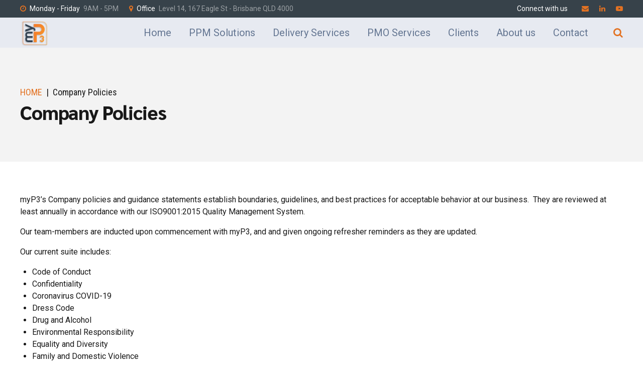

--- FILE ---
content_type: text/html; charset=utf-8
request_url: https://www.google.com/recaptcha/api2/anchor?ar=1&k=6LdwRekUAAAAALBd7Yl-B-o9K0pXwCYq2AapdGRc&co=aHR0cHM6Ly93d3cubXlwMy5jb20uYXU6NDQz&hl=en&v=PoyoqOPhxBO7pBk68S4YbpHZ&size=invisible&anchor-ms=20000&execute-ms=30000&cb=kddlqtk692a2
body_size: 48523
content:
<!DOCTYPE HTML><html dir="ltr" lang="en"><head><meta http-equiv="Content-Type" content="text/html; charset=UTF-8">
<meta http-equiv="X-UA-Compatible" content="IE=edge">
<title>reCAPTCHA</title>
<style type="text/css">
/* cyrillic-ext */
@font-face {
  font-family: 'Roboto';
  font-style: normal;
  font-weight: 400;
  font-stretch: 100%;
  src: url(//fonts.gstatic.com/s/roboto/v48/KFO7CnqEu92Fr1ME7kSn66aGLdTylUAMa3GUBHMdazTgWw.woff2) format('woff2');
  unicode-range: U+0460-052F, U+1C80-1C8A, U+20B4, U+2DE0-2DFF, U+A640-A69F, U+FE2E-FE2F;
}
/* cyrillic */
@font-face {
  font-family: 'Roboto';
  font-style: normal;
  font-weight: 400;
  font-stretch: 100%;
  src: url(//fonts.gstatic.com/s/roboto/v48/KFO7CnqEu92Fr1ME7kSn66aGLdTylUAMa3iUBHMdazTgWw.woff2) format('woff2');
  unicode-range: U+0301, U+0400-045F, U+0490-0491, U+04B0-04B1, U+2116;
}
/* greek-ext */
@font-face {
  font-family: 'Roboto';
  font-style: normal;
  font-weight: 400;
  font-stretch: 100%;
  src: url(//fonts.gstatic.com/s/roboto/v48/KFO7CnqEu92Fr1ME7kSn66aGLdTylUAMa3CUBHMdazTgWw.woff2) format('woff2');
  unicode-range: U+1F00-1FFF;
}
/* greek */
@font-face {
  font-family: 'Roboto';
  font-style: normal;
  font-weight: 400;
  font-stretch: 100%;
  src: url(//fonts.gstatic.com/s/roboto/v48/KFO7CnqEu92Fr1ME7kSn66aGLdTylUAMa3-UBHMdazTgWw.woff2) format('woff2');
  unicode-range: U+0370-0377, U+037A-037F, U+0384-038A, U+038C, U+038E-03A1, U+03A3-03FF;
}
/* math */
@font-face {
  font-family: 'Roboto';
  font-style: normal;
  font-weight: 400;
  font-stretch: 100%;
  src: url(//fonts.gstatic.com/s/roboto/v48/KFO7CnqEu92Fr1ME7kSn66aGLdTylUAMawCUBHMdazTgWw.woff2) format('woff2');
  unicode-range: U+0302-0303, U+0305, U+0307-0308, U+0310, U+0312, U+0315, U+031A, U+0326-0327, U+032C, U+032F-0330, U+0332-0333, U+0338, U+033A, U+0346, U+034D, U+0391-03A1, U+03A3-03A9, U+03B1-03C9, U+03D1, U+03D5-03D6, U+03F0-03F1, U+03F4-03F5, U+2016-2017, U+2034-2038, U+203C, U+2040, U+2043, U+2047, U+2050, U+2057, U+205F, U+2070-2071, U+2074-208E, U+2090-209C, U+20D0-20DC, U+20E1, U+20E5-20EF, U+2100-2112, U+2114-2115, U+2117-2121, U+2123-214F, U+2190, U+2192, U+2194-21AE, U+21B0-21E5, U+21F1-21F2, U+21F4-2211, U+2213-2214, U+2216-22FF, U+2308-230B, U+2310, U+2319, U+231C-2321, U+2336-237A, U+237C, U+2395, U+239B-23B7, U+23D0, U+23DC-23E1, U+2474-2475, U+25AF, U+25B3, U+25B7, U+25BD, U+25C1, U+25CA, U+25CC, U+25FB, U+266D-266F, U+27C0-27FF, U+2900-2AFF, U+2B0E-2B11, U+2B30-2B4C, U+2BFE, U+3030, U+FF5B, U+FF5D, U+1D400-1D7FF, U+1EE00-1EEFF;
}
/* symbols */
@font-face {
  font-family: 'Roboto';
  font-style: normal;
  font-weight: 400;
  font-stretch: 100%;
  src: url(//fonts.gstatic.com/s/roboto/v48/KFO7CnqEu92Fr1ME7kSn66aGLdTylUAMaxKUBHMdazTgWw.woff2) format('woff2');
  unicode-range: U+0001-000C, U+000E-001F, U+007F-009F, U+20DD-20E0, U+20E2-20E4, U+2150-218F, U+2190, U+2192, U+2194-2199, U+21AF, U+21E6-21F0, U+21F3, U+2218-2219, U+2299, U+22C4-22C6, U+2300-243F, U+2440-244A, U+2460-24FF, U+25A0-27BF, U+2800-28FF, U+2921-2922, U+2981, U+29BF, U+29EB, U+2B00-2BFF, U+4DC0-4DFF, U+FFF9-FFFB, U+10140-1018E, U+10190-1019C, U+101A0, U+101D0-101FD, U+102E0-102FB, U+10E60-10E7E, U+1D2C0-1D2D3, U+1D2E0-1D37F, U+1F000-1F0FF, U+1F100-1F1AD, U+1F1E6-1F1FF, U+1F30D-1F30F, U+1F315, U+1F31C, U+1F31E, U+1F320-1F32C, U+1F336, U+1F378, U+1F37D, U+1F382, U+1F393-1F39F, U+1F3A7-1F3A8, U+1F3AC-1F3AF, U+1F3C2, U+1F3C4-1F3C6, U+1F3CA-1F3CE, U+1F3D4-1F3E0, U+1F3ED, U+1F3F1-1F3F3, U+1F3F5-1F3F7, U+1F408, U+1F415, U+1F41F, U+1F426, U+1F43F, U+1F441-1F442, U+1F444, U+1F446-1F449, U+1F44C-1F44E, U+1F453, U+1F46A, U+1F47D, U+1F4A3, U+1F4B0, U+1F4B3, U+1F4B9, U+1F4BB, U+1F4BF, U+1F4C8-1F4CB, U+1F4D6, U+1F4DA, U+1F4DF, U+1F4E3-1F4E6, U+1F4EA-1F4ED, U+1F4F7, U+1F4F9-1F4FB, U+1F4FD-1F4FE, U+1F503, U+1F507-1F50B, U+1F50D, U+1F512-1F513, U+1F53E-1F54A, U+1F54F-1F5FA, U+1F610, U+1F650-1F67F, U+1F687, U+1F68D, U+1F691, U+1F694, U+1F698, U+1F6AD, U+1F6B2, U+1F6B9-1F6BA, U+1F6BC, U+1F6C6-1F6CF, U+1F6D3-1F6D7, U+1F6E0-1F6EA, U+1F6F0-1F6F3, U+1F6F7-1F6FC, U+1F700-1F7FF, U+1F800-1F80B, U+1F810-1F847, U+1F850-1F859, U+1F860-1F887, U+1F890-1F8AD, U+1F8B0-1F8BB, U+1F8C0-1F8C1, U+1F900-1F90B, U+1F93B, U+1F946, U+1F984, U+1F996, U+1F9E9, U+1FA00-1FA6F, U+1FA70-1FA7C, U+1FA80-1FA89, U+1FA8F-1FAC6, U+1FACE-1FADC, U+1FADF-1FAE9, U+1FAF0-1FAF8, U+1FB00-1FBFF;
}
/* vietnamese */
@font-face {
  font-family: 'Roboto';
  font-style: normal;
  font-weight: 400;
  font-stretch: 100%;
  src: url(//fonts.gstatic.com/s/roboto/v48/KFO7CnqEu92Fr1ME7kSn66aGLdTylUAMa3OUBHMdazTgWw.woff2) format('woff2');
  unicode-range: U+0102-0103, U+0110-0111, U+0128-0129, U+0168-0169, U+01A0-01A1, U+01AF-01B0, U+0300-0301, U+0303-0304, U+0308-0309, U+0323, U+0329, U+1EA0-1EF9, U+20AB;
}
/* latin-ext */
@font-face {
  font-family: 'Roboto';
  font-style: normal;
  font-weight: 400;
  font-stretch: 100%;
  src: url(//fonts.gstatic.com/s/roboto/v48/KFO7CnqEu92Fr1ME7kSn66aGLdTylUAMa3KUBHMdazTgWw.woff2) format('woff2');
  unicode-range: U+0100-02BA, U+02BD-02C5, U+02C7-02CC, U+02CE-02D7, U+02DD-02FF, U+0304, U+0308, U+0329, U+1D00-1DBF, U+1E00-1E9F, U+1EF2-1EFF, U+2020, U+20A0-20AB, U+20AD-20C0, U+2113, U+2C60-2C7F, U+A720-A7FF;
}
/* latin */
@font-face {
  font-family: 'Roboto';
  font-style: normal;
  font-weight: 400;
  font-stretch: 100%;
  src: url(//fonts.gstatic.com/s/roboto/v48/KFO7CnqEu92Fr1ME7kSn66aGLdTylUAMa3yUBHMdazQ.woff2) format('woff2');
  unicode-range: U+0000-00FF, U+0131, U+0152-0153, U+02BB-02BC, U+02C6, U+02DA, U+02DC, U+0304, U+0308, U+0329, U+2000-206F, U+20AC, U+2122, U+2191, U+2193, U+2212, U+2215, U+FEFF, U+FFFD;
}
/* cyrillic-ext */
@font-face {
  font-family: 'Roboto';
  font-style: normal;
  font-weight: 500;
  font-stretch: 100%;
  src: url(//fonts.gstatic.com/s/roboto/v48/KFO7CnqEu92Fr1ME7kSn66aGLdTylUAMa3GUBHMdazTgWw.woff2) format('woff2');
  unicode-range: U+0460-052F, U+1C80-1C8A, U+20B4, U+2DE0-2DFF, U+A640-A69F, U+FE2E-FE2F;
}
/* cyrillic */
@font-face {
  font-family: 'Roboto';
  font-style: normal;
  font-weight: 500;
  font-stretch: 100%;
  src: url(//fonts.gstatic.com/s/roboto/v48/KFO7CnqEu92Fr1ME7kSn66aGLdTylUAMa3iUBHMdazTgWw.woff2) format('woff2');
  unicode-range: U+0301, U+0400-045F, U+0490-0491, U+04B0-04B1, U+2116;
}
/* greek-ext */
@font-face {
  font-family: 'Roboto';
  font-style: normal;
  font-weight: 500;
  font-stretch: 100%;
  src: url(//fonts.gstatic.com/s/roboto/v48/KFO7CnqEu92Fr1ME7kSn66aGLdTylUAMa3CUBHMdazTgWw.woff2) format('woff2');
  unicode-range: U+1F00-1FFF;
}
/* greek */
@font-face {
  font-family: 'Roboto';
  font-style: normal;
  font-weight: 500;
  font-stretch: 100%;
  src: url(//fonts.gstatic.com/s/roboto/v48/KFO7CnqEu92Fr1ME7kSn66aGLdTylUAMa3-UBHMdazTgWw.woff2) format('woff2');
  unicode-range: U+0370-0377, U+037A-037F, U+0384-038A, U+038C, U+038E-03A1, U+03A3-03FF;
}
/* math */
@font-face {
  font-family: 'Roboto';
  font-style: normal;
  font-weight: 500;
  font-stretch: 100%;
  src: url(//fonts.gstatic.com/s/roboto/v48/KFO7CnqEu92Fr1ME7kSn66aGLdTylUAMawCUBHMdazTgWw.woff2) format('woff2');
  unicode-range: U+0302-0303, U+0305, U+0307-0308, U+0310, U+0312, U+0315, U+031A, U+0326-0327, U+032C, U+032F-0330, U+0332-0333, U+0338, U+033A, U+0346, U+034D, U+0391-03A1, U+03A3-03A9, U+03B1-03C9, U+03D1, U+03D5-03D6, U+03F0-03F1, U+03F4-03F5, U+2016-2017, U+2034-2038, U+203C, U+2040, U+2043, U+2047, U+2050, U+2057, U+205F, U+2070-2071, U+2074-208E, U+2090-209C, U+20D0-20DC, U+20E1, U+20E5-20EF, U+2100-2112, U+2114-2115, U+2117-2121, U+2123-214F, U+2190, U+2192, U+2194-21AE, U+21B0-21E5, U+21F1-21F2, U+21F4-2211, U+2213-2214, U+2216-22FF, U+2308-230B, U+2310, U+2319, U+231C-2321, U+2336-237A, U+237C, U+2395, U+239B-23B7, U+23D0, U+23DC-23E1, U+2474-2475, U+25AF, U+25B3, U+25B7, U+25BD, U+25C1, U+25CA, U+25CC, U+25FB, U+266D-266F, U+27C0-27FF, U+2900-2AFF, U+2B0E-2B11, U+2B30-2B4C, U+2BFE, U+3030, U+FF5B, U+FF5D, U+1D400-1D7FF, U+1EE00-1EEFF;
}
/* symbols */
@font-face {
  font-family: 'Roboto';
  font-style: normal;
  font-weight: 500;
  font-stretch: 100%;
  src: url(//fonts.gstatic.com/s/roboto/v48/KFO7CnqEu92Fr1ME7kSn66aGLdTylUAMaxKUBHMdazTgWw.woff2) format('woff2');
  unicode-range: U+0001-000C, U+000E-001F, U+007F-009F, U+20DD-20E0, U+20E2-20E4, U+2150-218F, U+2190, U+2192, U+2194-2199, U+21AF, U+21E6-21F0, U+21F3, U+2218-2219, U+2299, U+22C4-22C6, U+2300-243F, U+2440-244A, U+2460-24FF, U+25A0-27BF, U+2800-28FF, U+2921-2922, U+2981, U+29BF, U+29EB, U+2B00-2BFF, U+4DC0-4DFF, U+FFF9-FFFB, U+10140-1018E, U+10190-1019C, U+101A0, U+101D0-101FD, U+102E0-102FB, U+10E60-10E7E, U+1D2C0-1D2D3, U+1D2E0-1D37F, U+1F000-1F0FF, U+1F100-1F1AD, U+1F1E6-1F1FF, U+1F30D-1F30F, U+1F315, U+1F31C, U+1F31E, U+1F320-1F32C, U+1F336, U+1F378, U+1F37D, U+1F382, U+1F393-1F39F, U+1F3A7-1F3A8, U+1F3AC-1F3AF, U+1F3C2, U+1F3C4-1F3C6, U+1F3CA-1F3CE, U+1F3D4-1F3E0, U+1F3ED, U+1F3F1-1F3F3, U+1F3F5-1F3F7, U+1F408, U+1F415, U+1F41F, U+1F426, U+1F43F, U+1F441-1F442, U+1F444, U+1F446-1F449, U+1F44C-1F44E, U+1F453, U+1F46A, U+1F47D, U+1F4A3, U+1F4B0, U+1F4B3, U+1F4B9, U+1F4BB, U+1F4BF, U+1F4C8-1F4CB, U+1F4D6, U+1F4DA, U+1F4DF, U+1F4E3-1F4E6, U+1F4EA-1F4ED, U+1F4F7, U+1F4F9-1F4FB, U+1F4FD-1F4FE, U+1F503, U+1F507-1F50B, U+1F50D, U+1F512-1F513, U+1F53E-1F54A, U+1F54F-1F5FA, U+1F610, U+1F650-1F67F, U+1F687, U+1F68D, U+1F691, U+1F694, U+1F698, U+1F6AD, U+1F6B2, U+1F6B9-1F6BA, U+1F6BC, U+1F6C6-1F6CF, U+1F6D3-1F6D7, U+1F6E0-1F6EA, U+1F6F0-1F6F3, U+1F6F7-1F6FC, U+1F700-1F7FF, U+1F800-1F80B, U+1F810-1F847, U+1F850-1F859, U+1F860-1F887, U+1F890-1F8AD, U+1F8B0-1F8BB, U+1F8C0-1F8C1, U+1F900-1F90B, U+1F93B, U+1F946, U+1F984, U+1F996, U+1F9E9, U+1FA00-1FA6F, U+1FA70-1FA7C, U+1FA80-1FA89, U+1FA8F-1FAC6, U+1FACE-1FADC, U+1FADF-1FAE9, U+1FAF0-1FAF8, U+1FB00-1FBFF;
}
/* vietnamese */
@font-face {
  font-family: 'Roboto';
  font-style: normal;
  font-weight: 500;
  font-stretch: 100%;
  src: url(//fonts.gstatic.com/s/roboto/v48/KFO7CnqEu92Fr1ME7kSn66aGLdTylUAMa3OUBHMdazTgWw.woff2) format('woff2');
  unicode-range: U+0102-0103, U+0110-0111, U+0128-0129, U+0168-0169, U+01A0-01A1, U+01AF-01B0, U+0300-0301, U+0303-0304, U+0308-0309, U+0323, U+0329, U+1EA0-1EF9, U+20AB;
}
/* latin-ext */
@font-face {
  font-family: 'Roboto';
  font-style: normal;
  font-weight: 500;
  font-stretch: 100%;
  src: url(//fonts.gstatic.com/s/roboto/v48/KFO7CnqEu92Fr1ME7kSn66aGLdTylUAMa3KUBHMdazTgWw.woff2) format('woff2');
  unicode-range: U+0100-02BA, U+02BD-02C5, U+02C7-02CC, U+02CE-02D7, U+02DD-02FF, U+0304, U+0308, U+0329, U+1D00-1DBF, U+1E00-1E9F, U+1EF2-1EFF, U+2020, U+20A0-20AB, U+20AD-20C0, U+2113, U+2C60-2C7F, U+A720-A7FF;
}
/* latin */
@font-face {
  font-family: 'Roboto';
  font-style: normal;
  font-weight: 500;
  font-stretch: 100%;
  src: url(//fonts.gstatic.com/s/roboto/v48/KFO7CnqEu92Fr1ME7kSn66aGLdTylUAMa3yUBHMdazQ.woff2) format('woff2');
  unicode-range: U+0000-00FF, U+0131, U+0152-0153, U+02BB-02BC, U+02C6, U+02DA, U+02DC, U+0304, U+0308, U+0329, U+2000-206F, U+20AC, U+2122, U+2191, U+2193, U+2212, U+2215, U+FEFF, U+FFFD;
}
/* cyrillic-ext */
@font-face {
  font-family: 'Roboto';
  font-style: normal;
  font-weight: 900;
  font-stretch: 100%;
  src: url(//fonts.gstatic.com/s/roboto/v48/KFO7CnqEu92Fr1ME7kSn66aGLdTylUAMa3GUBHMdazTgWw.woff2) format('woff2');
  unicode-range: U+0460-052F, U+1C80-1C8A, U+20B4, U+2DE0-2DFF, U+A640-A69F, U+FE2E-FE2F;
}
/* cyrillic */
@font-face {
  font-family: 'Roboto';
  font-style: normal;
  font-weight: 900;
  font-stretch: 100%;
  src: url(//fonts.gstatic.com/s/roboto/v48/KFO7CnqEu92Fr1ME7kSn66aGLdTylUAMa3iUBHMdazTgWw.woff2) format('woff2');
  unicode-range: U+0301, U+0400-045F, U+0490-0491, U+04B0-04B1, U+2116;
}
/* greek-ext */
@font-face {
  font-family: 'Roboto';
  font-style: normal;
  font-weight: 900;
  font-stretch: 100%;
  src: url(//fonts.gstatic.com/s/roboto/v48/KFO7CnqEu92Fr1ME7kSn66aGLdTylUAMa3CUBHMdazTgWw.woff2) format('woff2');
  unicode-range: U+1F00-1FFF;
}
/* greek */
@font-face {
  font-family: 'Roboto';
  font-style: normal;
  font-weight: 900;
  font-stretch: 100%;
  src: url(//fonts.gstatic.com/s/roboto/v48/KFO7CnqEu92Fr1ME7kSn66aGLdTylUAMa3-UBHMdazTgWw.woff2) format('woff2');
  unicode-range: U+0370-0377, U+037A-037F, U+0384-038A, U+038C, U+038E-03A1, U+03A3-03FF;
}
/* math */
@font-face {
  font-family: 'Roboto';
  font-style: normal;
  font-weight: 900;
  font-stretch: 100%;
  src: url(//fonts.gstatic.com/s/roboto/v48/KFO7CnqEu92Fr1ME7kSn66aGLdTylUAMawCUBHMdazTgWw.woff2) format('woff2');
  unicode-range: U+0302-0303, U+0305, U+0307-0308, U+0310, U+0312, U+0315, U+031A, U+0326-0327, U+032C, U+032F-0330, U+0332-0333, U+0338, U+033A, U+0346, U+034D, U+0391-03A1, U+03A3-03A9, U+03B1-03C9, U+03D1, U+03D5-03D6, U+03F0-03F1, U+03F4-03F5, U+2016-2017, U+2034-2038, U+203C, U+2040, U+2043, U+2047, U+2050, U+2057, U+205F, U+2070-2071, U+2074-208E, U+2090-209C, U+20D0-20DC, U+20E1, U+20E5-20EF, U+2100-2112, U+2114-2115, U+2117-2121, U+2123-214F, U+2190, U+2192, U+2194-21AE, U+21B0-21E5, U+21F1-21F2, U+21F4-2211, U+2213-2214, U+2216-22FF, U+2308-230B, U+2310, U+2319, U+231C-2321, U+2336-237A, U+237C, U+2395, U+239B-23B7, U+23D0, U+23DC-23E1, U+2474-2475, U+25AF, U+25B3, U+25B7, U+25BD, U+25C1, U+25CA, U+25CC, U+25FB, U+266D-266F, U+27C0-27FF, U+2900-2AFF, U+2B0E-2B11, U+2B30-2B4C, U+2BFE, U+3030, U+FF5B, U+FF5D, U+1D400-1D7FF, U+1EE00-1EEFF;
}
/* symbols */
@font-face {
  font-family: 'Roboto';
  font-style: normal;
  font-weight: 900;
  font-stretch: 100%;
  src: url(//fonts.gstatic.com/s/roboto/v48/KFO7CnqEu92Fr1ME7kSn66aGLdTylUAMaxKUBHMdazTgWw.woff2) format('woff2');
  unicode-range: U+0001-000C, U+000E-001F, U+007F-009F, U+20DD-20E0, U+20E2-20E4, U+2150-218F, U+2190, U+2192, U+2194-2199, U+21AF, U+21E6-21F0, U+21F3, U+2218-2219, U+2299, U+22C4-22C6, U+2300-243F, U+2440-244A, U+2460-24FF, U+25A0-27BF, U+2800-28FF, U+2921-2922, U+2981, U+29BF, U+29EB, U+2B00-2BFF, U+4DC0-4DFF, U+FFF9-FFFB, U+10140-1018E, U+10190-1019C, U+101A0, U+101D0-101FD, U+102E0-102FB, U+10E60-10E7E, U+1D2C0-1D2D3, U+1D2E0-1D37F, U+1F000-1F0FF, U+1F100-1F1AD, U+1F1E6-1F1FF, U+1F30D-1F30F, U+1F315, U+1F31C, U+1F31E, U+1F320-1F32C, U+1F336, U+1F378, U+1F37D, U+1F382, U+1F393-1F39F, U+1F3A7-1F3A8, U+1F3AC-1F3AF, U+1F3C2, U+1F3C4-1F3C6, U+1F3CA-1F3CE, U+1F3D4-1F3E0, U+1F3ED, U+1F3F1-1F3F3, U+1F3F5-1F3F7, U+1F408, U+1F415, U+1F41F, U+1F426, U+1F43F, U+1F441-1F442, U+1F444, U+1F446-1F449, U+1F44C-1F44E, U+1F453, U+1F46A, U+1F47D, U+1F4A3, U+1F4B0, U+1F4B3, U+1F4B9, U+1F4BB, U+1F4BF, U+1F4C8-1F4CB, U+1F4D6, U+1F4DA, U+1F4DF, U+1F4E3-1F4E6, U+1F4EA-1F4ED, U+1F4F7, U+1F4F9-1F4FB, U+1F4FD-1F4FE, U+1F503, U+1F507-1F50B, U+1F50D, U+1F512-1F513, U+1F53E-1F54A, U+1F54F-1F5FA, U+1F610, U+1F650-1F67F, U+1F687, U+1F68D, U+1F691, U+1F694, U+1F698, U+1F6AD, U+1F6B2, U+1F6B9-1F6BA, U+1F6BC, U+1F6C6-1F6CF, U+1F6D3-1F6D7, U+1F6E0-1F6EA, U+1F6F0-1F6F3, U+1F6F7-1F6FC, U+1F700-1F7FF, U+1F800-1F80B, U+1F810-1F847, U+1F850-1F859, U+1F860-1F887, U+1F890-1F8AD, U+1F8B0-1F8BB, U+1F8C0-1F8C1, U+1F900-1F90B, U+1F93B, U+1F946, U+1F984, U+1F996, U+1F9E9, U+1FA00-1FA6F, U+1FA70-1FA7C, U+1FA80-1FA89, U+1FA8F-1FAC6, U+1FACE-1FADC, U+1FADF-1FAE9, U+1FAF0-1FAF8, U+1FB00-1FBFF;
}
/* vietnamese */
@font-face {
  font-family: 'Roboto';
  font-style: normal;
  font-weight: 900;
  font-stretch: 100%;
  src: url(//fonts.gstatic.com/s/roboto/v48/KFO7CnqEu92Fr1ME7kSn66aGLdTylUAMa3OUBHMdazTgWw.woff2) format('woff2');
  unicode-range: U+0102-0103, U+0110-0111, U+0128-0129, U+0168-0169, U+01A0-01A1, U+01AF-01B0, U+0300-0301, U+0303-0304, U+0308-0309, U+0323, U+0329, U+1EA0-1EF9, U+20AB;
}
/* latin-ext */
@font-face {
  font-family: 'Roboto';
  font-style: normal;
  font-weight: 900;
  font-stretch: 100%;
  src: url(//fonts.gstatic.com/s/roboto/v48/KFO7CnqEu92Fr1ME7kSn66aGLdTylUAMa3KUBHMdazTgWw.woff2) format('woff2');
  unicode-range: U+0100-02BA, U+02BD-02C5, U+02C7-02CC, U+02CE-02D7, U+02DD-02FF, U+0304, U+0308, U+0329, U+1D00-1DBF, U+1E00-1E9F, U+1EF2-1EFF, U+2020, U+20A0-20AB, U+20AD-20C0, U+2113, U+2C60-2C7F, U+A720-A7FF;
}
/* latin */
@font-face {
  font-family: 'Roboto';
  font-style: normal;
  font-weight: 900;
  font-stretch: 100%;
  src: url(//fonts.gstatic.com/s/roboto/v48/KFO7CnqEu92Fr1ME7kSn66aGLdTylUAMa3yUBHMdazQ.woff2) format('woff2');
  unicode-range: U+0000-00FF, U+0131, U+0152-0153, U+02BB-02BC, U+02C6, U+02DA, U+02DC, U+0304, U+0308, U+0329, U+2000-206F, U+20AC, U+2122, U+2191, U+2193, U+2212, U+2215, U+FEFF, U+FFFD;
}

</style>
<link rel="stylesheet" type="text/css" href="https://www.gstatic.com/recaptcha/releases/PoyoqOPhxBO7pBk68S4YbpHZ/styles__ltr.css">
<script nonce="Lc7uc0vU-I04q1bfA2MrXw" type="text/javascript">window['__recaptcha_api'] = 'https://www.google.com/recaptcha/api2/';</script>
<script type="text/javascript" src="https://www.gstatic.com/recaptcha/releases/PoyoqOPhxBO7pBk68S4YbpHZ/recaptcha__en.js" nonce="Lc7uc0vU-I04q1bfA2MrXw">
      
    </script></head>
<body><div id="rc-anchor-alert" class="rc-anchor-alert"></div>
<input type="hidden" id="recaptcha-token" value="[base64]">
<script type="text/javascript" nonce="Lc7uc0vU-I04q1bfA2MrXw">
      recaptcha.anchor.Main.init("[\x22ainput\x22,[\x22bgdata\x22,\x22\x22,\[base64]/[base64]/[base64]/[base64]/[base64]/[base64]/KGcoTywyNTMsTy5PKSxVRyhPLEMpKTpnKE8sMjUzLEMpLE8pKSxsKSksTykpfSxieT1mdW5jdGlvbihDLE8sdSxsKXtmb3IobD0odT1SKEMpLDApO08+MDtPLS0pbD1sPDw4fFooQyk7ZyhDLHUsbCl9LFVHPWZ1bmN0aW9uKEMsTyl7Qy5pLmxlbmd0aD4xMDQ/[base64]/[base64]/[base64]/[base64]/[base64]/[base64]/[base64]\\u003d\x22,\[base64]\\u003d\\u003d\x22,\x22Y8OYw6vCpBtCw68bI8KGVwlqb8Obw50fwr/DkW9maMKVDiRGw5vDvsKdwr/Dq8KkwqfCo8Kww70NEsKiwoNPwpbCtsKHFFERw5DDicKnwrvCq8Kef8KXw6UoEk5ow40FwrpeBHxgw6waO8KTwqsqGgPDqwl8VXbCpsKtw5bDjsOTw6hfP03CvBXCuBrDmsODIRLCtB7Ct8KCw69awqfDt8KaRsKXwqYVAwZLwqPDj8KJXzJ5L8O/b8OtK3HCl8OEwpFvKMOiFgocw6rCrsOOX8ODw5LCu0PCv0sRVDArWnrDisKPwoXCiF8QQcOhAcOew5bDlsOPI8OVw5w9LsOowrclwo14wo3CvMKpB8KvwonDj8KMLMObw5/DvcOcw4fDun3Djzdqw5dKNcKPwpfCtMKRbMKEw4fDu8OyFDYgw6/[base64]/DqMK4wpXCkcOlMCjCvMKDw5PDtGYFwp3Ci2HDn8OJe8KHwrLCv8K6Zz/DuXnCucKyBsKmwrzCqG5Sw6LCs8OBw5lrD8KDH1/CusKcVUN7w7/CvgZIZMOwwoFWasKOw6ZYwqcHw5YSwpM3asKvw5TCksKPwrrDpcKPME3Dl2bDjUHClC9RwqDCtCk6acK7w4t6bcKaJz8pCARSBMO2wojDmsK2w5zCtcKwWsOUP30xF8K8eHsgwpXDnsOcw7rCqsOnw7w7w7BfJsO/wpfDjgnDtk0Qw7Flw61RwqvCmX8eAUd7wp5Vw57Cq8KEZW0caMO2w6MABGBSwr9hw5UsGUk2wovCnk/Dp3UAV8KGZBfCqsO1C2piPnnDqcOKwqvCqSAUXsOcw5DCtzFyMUnDqyrDsW8rwrNpMsKRw5/Cr8KLCQMIw5LCox7CjgN0wrQLw4LCukIqfhckwobCgMK4CcKCEjfCvlTDjsKowrrDpn5LQ8KEdXzDvT7CqcO9wphwWD/Ci8KJcxQ8PlPDssOowrlEw7PDoMOiw6zCnsOfwofCugbCs38fOWRFw5TCrcOXGjPDmsOBwqNPwp/[base64]/DrcKtwq4PZxvDsW/DviY6w45+w6rDnsKWw67ChsOgw6DDkDBGdMKqVWECVW/DulQowoHDi0vCo3rCosOiwqVvw7EwBMKuTMOsesKOw5xLZjTDs8KEw4VldsO8HQbCh8KxwrrDjsODfyvCkiIoVcKjw4LCt3rCh0jCgmXCv8K1A8OWw6NOEMOAWiUyC8Okw4bDncKtwp5Ge1/[base64]/ChcOvw7bCucKHw53Cm8Kqw6rCsMOTw5HDiD9+eE1kS8KmwqgwbV7Ckx7DiwjCpcKzOsKKw4EOUcKBAsKnU8K4U0tDA8OtJlBcMBzCtgXDtBB6BcOZw4bDjsO2w7YwGVrDnnwRworDoj/CsnJ3wpjDuMKqHB7Dg2XCk8OQA0XDq1vCtsOEG8OXaMKQw53DisKPwr0Pw5vCkcKPfBzCvxbCk0fCuGlfw7fDsWIhTHohF8OvTMKTw6PDkMKvMMOkwpchBMO6wpvDnsKgw7TDsMKVwrHClRXCpz/Ct09MHlzDsyTCsjbCjsODDcK/e2EBJV3Ci8O+C1/DkMOiw6HDrsOzKywVwpLDrzbDgcKJw5xAw5AbJsKfHsK6RsKJEwLDtHjCkcKqEVFnw4RXwqtYworDjG0VWE4/G8O9w4dTRATCp8KmdsKTNcK0woFgw4PDvAnChG/CtgnDtcKjGMKrMV9kHh9kdcKzB8OWJ8ORAWQnw7fCoF/Dt8O2b8OWwrLChcOvw6lkVsKNw57CpmLDs8OSwrjCjw4owo4Bw4nDvcKawqvCkX3DjgQnwrXCq8KTw6UdwqPDnRg8wp7CqV5pOMOfMsOKw69Mw5ZowpTCmMOEBxt+w4hSwrfCjWDDkBHDiXPDmEQMw69hKMK+aXzDpDwnemAkbcKVwoDCujRtw6fDgsK/w4/DlnlUImMYw4nDgGbChncPCjhBaMOdwqgRaMOkw4jDsSkoa8OqwpvCrcKKbcOwG8OvwqdbTsOKLEsHZsO/wqbCjMKhwqN1w4BLQnLCoAPDhcKMw47Di8OXNFtZR34NPVLDn1XCoijDihR2wqHCpEzCnCDCv8Kiw70Xw4UYE0seJcOMw5zCkTc/[base64]/Dvz/ChsOxS3MawqnCljjCo3jCjSMyDsOUX8OoBVHDosKKwobDuMKqckjCsDYsJ8OqPcOzwqZEw5PCtsOaCcKdw6TCpS7CsgnCom8OYMO+WzF2w7DCmhgWVMO5wr7CjVjDmAopwod5wogWDxLCiE3DrE7DvQLDo3/[base64]/GCPDqCLDrBHCpMKNw5TDn8K5FU/DhjsPwrQcw5hNwqdDwr9FacKPDgNcB1HCqMKGw49/w4QOFsOHw65lw5nDtVPCu8K9bMKbw6PCgsOpG8Kgwo/DocOaAcO5NcKOwpLDkMKcwoYCw5xJw5nDll1nworCvRnCs8KfwoZ8wpLCtcOMSCzCqsKwLlDCm1/DusOVHS3ChMKww7DDoFBrwpN5w5MFKcKFPwgJTixHw6x9wpnDnj0Nd8OIDMKrfcONw4/CmsKTWVrCjsOlKsOnAcK4w6I0wrpFw6/[base64]/DrsKHw4I9wrQZw5/DnsORFsKOL8KRH3zCum7DssOuOwI+Tjxgw6YQOXDDkcK0ccKawoHDhVLCt8KrwpjDp8KNwr/DqQbCpsKsWnDCmMOew7nDtsKewqnDlMOPHVTCi07Di8Oiw7PCvcOvWcKMw6bDvUwuARpFesKsShBZF8OURMKrKEYowprDssKjfMKHfkQ8w4PDmUwPwqAXBMKowqfCpGxyw4E0L8Oyw5nCu8OEwo/Cl8KNCMObDz5nUhnCo8Oswrk2wrdOE1sLw4XCt3jCmMKowozDssOUwpfDmsOqwqlKBMKYA13DqnrDnsOpw5tQIcO7flXCkAbCmcOaw4bDrMOeVjXCh8OSMAXCnyg5Y8OPwqnDusKuw7IWH2dEckHChsKGw6AefsOSGk/DisKJbU7ChcOrw6J6bsK9B8KwU8KAOMKPwoZqwqLCmFkpwotPwqzDnzwAwozCgHxMwp7DliQcJsOWw6tKw4XDun7CpG0pwqDCscO/[base64]/Dvl/Dkjg4XB8IOBUqVMKjwqBJwpBaciMOw6DCqBNqw5vCvE9IwqUqJG3Cq0YMw4fCiMKUwq9MF2DCrWTDr8KmLcKCwobDuUscEMK4woHDrMKLaURhwpLDqsO2YsOXwqbDtTzDkQMqRcO7wqLDgsK0I8KewqFFwoYLVmvDtcO3ER8/LBLCvgfCjMKjwovDmsOGw6zDqsKzYsKTwpDDkCLDrzbDv20awpfDj8KiY8K4DcKwJEkAwpsRwok9ah3DkxIyw6jCgi/Cv25ZwpbDqzDDjHR+wrnDhlUOw6gRw5rDrjrCrj89w7TClWcpNltoYXDDoxMJScOsfnHCh8OGHsOKwoNwCcKqwoXCgMOCw5rCgRvCmSkBPCE2C1wJw53DjB1ufRfCul5gwovCnsOUw6RAEsOgwpvDkn8hDMKYHDPDllXCsEM/wrvCn8KjPgxUwprDgRXCucKOGMKdw6lKwpkZw6kQWsO4HMKnw5LDucKREHJkw7vDg8KVw5INdMK1w5vCvyDDgsOywqAIwojDgMK6wqjCt8KMw6/DmcKpw6tcw5fDrcODUX8abcOlwrnDlsOOw6gONB0Owr9ebGfCuTLDjsOYw43CicKhRsO4VxHDpig1wpw8wrdtwpnCvGfDm8OVbG3DhXjDp8OjwqjDjj/CkWDCrMORw7x0Kh/DqV4ywoxXw6hHw7pdbsO9UAQQw53CqsKRw7/ClR3CjCDCmGzCjmzClSp6HcOuPVkIBcKywqbDqz0kwrDCvTbDjMOUIMKVMAbDn8K6wrrDpD3CliZ4w6LCjgIPVFpNwqJ2N8O9B8K/w4XClnvCj0jCvsKWSsKaKQIUZCoJw4fDjcKIw6rCr2FbQRDDryF7UcOXdEJ9O0fClHLDqy5Rwq4+w5dybsOswos2wpcew6M9cMOXeXFuHw/[base64]/[base64]/Ckydcw4nCqFjClnDCkmHDpXwhwqHCncKXM8KYw5pkdTkDwr3CpsOiI1/Cv0xOwpEyw5p9dsK9YlNqa8KSNW3Dpkd8wpYjwojDvsO7WcKGIsK+wotuw6rDv8KZTsO1S8KAbsO8aUckwpzCgcKzKgHDoVLDo8KFBkUDcDIVLQLCnsOTHMOEw5V2OMK/w6ZsRHLCoAHDt2/[base64]/[base64]/ClcOWwrLCozXCm8O6w4zDkEtRXCbDvjrDocKwwqFaw4TCsFdNwrHDqmMLw63DqWwIF8K0RMKjIMK2wrR/w7PDucOLDFjClErDmy/DjETDs07Ch0TCoxnCocKtBcKNO8KSGcK4VBzCt1lAwq7CsEEEHn8zAAzCkGPChTvCv8KpF3N8w6AvwpFRw6jDqcKfWFASw4rCicKTwpDDpMKfwrvDuMODX3PDgGJPJ8K/wq3DgH9Xwq5BY0bCqAdPw6vCicKpag/[base64]/[base64]/CqG7DnMKbwqJowqxOwqYwWcKew4tOwrTDji9rIU7DlsOyw7MOWjkzw7XDoyLCmsKGw78Ew6LDtjnDsB1sR2nDiEzDskgzMVzDvDXCjMKDwqzChsKFwqcsasO7f8ODw5LDiADCs3fCn0PDuinCuWLCj8OiwqA/[base64]/DkmbDlsKyU2nDuMKUKsKGIsO3w5rDrQxQAMKXwp7ChsKHP8OXw7wpw5HCi0skw6wXMsKlwrDCq8KvccOnTjnCrEcxKg83cnrCgyTCmcOua1ghw6TDnCF0w6HCs8Kqw6XDp8OWPFfDvQrDtyXDmVdgFMOxEBYuwozCk8KcDcODRD0NS8K4w5w2w5/DicOpeMK1UWrDqhXCvcK2EcOzD8K7w6IKw6LCvj0uWMK9w6YIwptOwoRRw7R+w589wp3CusKAd3bDh1NdRwPCsVHCgD4KWSgmwqgsw6TDsMOAwrUwesKrLg1QGsOJGsKWfMK/wok9wocMYsOCAUJnwrrCl8OJwrrDszdSQE7ClBpaAMKsQFLCu2XDmEXCoMKPW8OHw7DCjcOOAsOQdV/Ck8OPwrt7wrNMSsO/wonDiBfCucK7RAxMwoAzwpjCvT/DjA3ClzYfwr1GJTvCocO8wrbDhMKaUsK2wprCvDjChhZPPlnCoCs7YFt9wp3CmcO/K8K4wqsFw7fChUnCj8OcH3fCtsOswpLDmGR2w5ASwr3CvjDCk8OXwqNaw78KCl3DrAPDicOEw5gcw53DhMKBw7/CtsOYOCxgw4XDoxxkeW/DusKuTsO+OMKKw6RlRsOrNcKIwoQKNQ9aHx5dw57DrX7CnnUCC8OkZ1/[base64]/Dq3tUQcO8w6bDpcOAw7M3XMODDsOSdsOHw6XCqgZSBcODw5HDrn/[base64]/w6DDnMO6Z8OoCcOhBj0aw4DDiMOHYWFcQcKww7IxwoPDhw3DqFnDmcK2wo0OVjIhRXoQwqZFw7QMw4hTwqV4bmcQMDfCn14hw5lGwoE0wqPCt8KGw5fCog/CvcKbSxnDjjLChsKYwohtw5QKSRLDm8KzAiwmVEJIEmHCm051w4rDnMOYOsORasK6QD00w4Qgwq/DuMOTwrYFTsOPwpNUQsOCw4hGw44APGwEw57ClMOPwrjCusK/[base64]/wonDs8KzwoPDuAB6LMOcdj/[base64]/Cv3hWwqLCuMKNwoPDg8OPw6nDlxXClQXDrsO/wqMswoTCvsOOSyBoU8KYw43DiizDvwDCuCbCqsK4AxpjMGMAH0ZUw5FSw55FwqvDmMKqwqd0woHDkELCsiTCri4LWMK/[base64]/SsOgBE/[base64]/wr8LwrbDpAAew5vCqSVcTsKQdsK/GMOACsOyT27DpjRnw7XDiD7DpAlLRMKdw79RworDqcOJCcKPHjjCqMK3dsOuacKMw4PDhMKXJw5/e8OVw6fCnXrDiGRTwoNsesKkwrDDt8OMQiddfMO1wrbCrXtJAMOywrnCnWzCq8OUw6olJ2MewqHCjnrCssOHwqc/wo7Dk8KvwrTDnUdaZmfCksKKC8KKwrPChMKawogIw7jCkMK2DFTDn8KMexDCu8KcejDCpzXCgsOaXwvCsD3CncKdw4J1J8OYfsKEMcKEKDbDm8OeYsOOGsOPR8KZwr/DpcO5QzNfw4XCn8KAJ2LCt8OaPcKIOcOTwpw1woJHU8KXw5HCr8OAa8OtOwPDj0XCpMODwoYKwqd+w413w53ClHHDsmXCrxLChBfDhMO4e8OZw7rCqsOFwoXDsMKOw7fDtWIILsO6X1fDqkQZw4nCqlt7w5BOGg/[base64]/CtcKHY8OGTsOfEcOkw71SAcK2dAE2XyfDhk/DsMKlw4lRPlnDsDhGcA41VEEDHsK9wqLCl8OWDcOZQxFuIl/CscKwScO5XcOfwrFcf8OawpFPI8O8wrIaOyEPFmhZR34eWMO3aVbCtx3ClicXw759wqfCkMO9OEkyw4ZqYcK1woLCr8KEw7DCkMO9w63DicKxLsKswqcqwr/ChVfDo8KrfMOXecOLWwPCiQ92wqIhWcO9wqrDgnFnw7hFYMKNJyDDlcOTwp5TwoPCikMEw4TCnkx2wp7DrjoSwogTw6dsCDzCisOvBsOuw6YWwoHCjcOzw5LCqmPDrcKfSMK/wrPDksK2WsKlwo3DtmrCm8OqOh3Ds002esOmw4bClcKgKxRgw5pHw60OG3k/[base64]/Cpn7ChsKtwoYJwqHDkzAcwqcLw4nDjynCmVTDnMKvw4LCi3zCt8KlwpzDssKfwqILwrLDmTcSDFRuw7gVXMO7esOkEMOBwpMmci/[base64]/DmMK6Yi/[base64]/DkFnChHXDlsK4wovCn0UdLXQeeXEdJcKfO8KDw5bDs3bDknImw53Ci0NkOhzDuTjDk8KbwobConVaXsOpwrcpw6t+wqLDvMKsw6gZfcOHCAcawpVKw6nCjcO9eQBoBB8Aw6N7wp0HworCo1fCqMOUwqU/JcKCwqfDgU7DljvDn8KTBDTDrx15Iw/DksOYbQ08XynDlMOxdhVPZ8O8w7JJN8OOwrDChEvDjGEjw6tcGERjw5MOaX3Cq1bCijPDhsOpwrvCmAsRHkHCsVIew6TCv8KeTU5UOk7DijMna8KswpjCo37CsBvDi8OCw63DiTHCnh7CkcOOw5/CpMKRVMO+wqtUKFMOe0HCg13Dq1JnwpDCucKTRl8+OMOWwqPCgG/Cii1EwpLDrUxXUMKVXlHCiwDDjcKaFcO9LnPDocOwbMKQYMK4woPDmR4HWhrDtz9qwrh7w5vCsMKCYsKMB8KgbMO7w5rDrMO1wq1Qw6wNw4/DhG/CrhgXfnRlw4o0w5bCmwpcU2IsZiJqwrQ9QV9MEMO7wqLCgj7CvC8nNMOow6JUw4EmworDhMOyw4w/d3DDrsKvVFDDlwVQwp1uwrTDnMKgJsOuwrUqw7/DtRkQO8OSwp7DlVnDnkfDuMK6w6xTwqw0BVcGwonCtMK/w6HCij1owpPDi8K5wqdZeGM2w63CvifDowZPw6rCiQrDqQkCw5LDqTnDkGkJw6fDvDfDs8OIc8OWRMKUw7DDtyTCtMOIA8OXWmoTwoXDsGrCi8KhwrTDgMOcRsONwojCvyFFFcK4w4jDu8KbcMKJw7nCqMO1BMKAwqomw7N5cBY0XMOWO8KAwpp3w51gwpB/R1JOKHnCmh3Du8KywrMww649wpvDp2cCLXXCjAMSP8OLSl5rR8KzMMKLwqLCg8Kxw7rDnUgHRsOIwojDjsODfRTDowFRwpjDpcOKRMOVIWQpw7/DmRshfAAfw7QjwrUqKMOEL8OeBBzDsMK6fjrDpcKHBHPDusOLFhRGGTQpTcK0woIqP3NzwpZcOwDClmgTcXpkYCIZIB7CtMOBwo3DmcO1dMOkKW7CnhnDr8K/QsO7w7zCuSssM08vw4fDp8KfTzTDoMOowo0TXsKZw7Ixw5jDtADCi8K+OV1zaHU+YcKoH2Icw6nDkC/DrG3Dn1jCusOqwp/DpltWVg0+wqDDjmpywoVlw5oJFsOkZxXDkMKeecODwrVXTcOSw6bCjsO3UT7Ci8KewoJQw7jDvMO7QBx2GMKwwpbDrMKYwrU9dWZmFhdQwqrCt8K3wpDDj8KYTsOedMKZwqrDh8O7C0xjwpY4w75+cwxew7PCoWHDgTd/KsOaw6J7Z2chwrbCp8K6QmHDuVsNfiJ1eMKzfsKtwojDicOnwrQoCcOLwprDscOKwq5td0o0X8Kyw6hpZMO2Cw7DpF7DrFwfVsO2w5vDmWEZdEQFwqnDhxhQwrPDilISVGIPAsOLXiZ5w6rCqn3CrsKgZcOiw7/[base64]/CqMK2w7ccBCwdMcK1WRNWGCM5wo7Dr2vCrBNNMEIWwpzCqQB1w4XCll9gw6zDsTfDl8KyfMKbPgFIw7/Dk8KOw6PDq8Odw5TCvcO1wrzDnMOcwqrDkGzClU8ww4sxwo3CkVnDisKKL28udzcjw4APH1Y+wr4NI8K2IX9oCA7Ch8OCwrjDpsK/wqVvw65KwoJ/ZUHDhWTDrsKIYiAlwqZZWcOcbMKiw7ExMcO9w5clw5EnXHccwr9+w7NnU8KFJ2fCqG7ChGdUwr/DkMOAwoPDn8K+w6nCj1rCs07Cg8OeU8OXwoHDhcKVRsKmwrHCnFNzw7YRbsKAwow+wrlNw5fCocKhG8KCwoRGwqwDfnbDpsOdwpjDsDxdwrXDp8K8AMOewqk+wobChGzDmMKCw6fCiMKYBB3DjATDtsO3w6c7wqzDj8KYwq5Tw4QLAX/DuGvCuXXCncOuGMKBw7wJMzbDjsOhwoVLPDfDsMKNw6nDsAvCm8OPw7rDjcOEUF4vC8K2ViXDqsOdw6w/bcKuwotkw64+w4LCtsKeNFPCpcOCVyg3bcO7w4ZPeWtLGXjCs3/Dhik6wpBbw6V+Cx9GEsOQwrElDBfCnlLDmFROw5wOBzPCjMOrOUDDo8KbWVrCssKzwrtqDVdOaB16OhXCmcOzw5HCuFrDrcOcSMOAwocxwrM0XcO9wqtWwrLClsKsM8Kvw7xNwpdQQ8KRP8Kuw5ATNcKGA8OcwohzwpEVUAlCYVY6XcKIwo/DiQzCsXsiLTzDpcKnwrbDk8OrwqzDv8KcKhsLw6QTJcOYImnDj8OOw4Fhw47CvcOLU8OHwp/CtiJAwrjCmsOuw4NjJ0pywqLDisKUQix5aGvDlMOJwrDDjS98MsOuwq7Dp8O/wr7CtMKiLiDDm0DDqcORPMORw6RuU084KznDrUY7wpPDnXM6VMOGwpfCm8O+dyc5woY1woPDnQbDqnMvwr08bMOjBjNRw4/[base64]/DrcKBb8Ouw7fDky/Dt3ZfYlfCrjwWeFcew5PDmX3Cm0LDpWHCtcOKwq3DusOSBMOGE8O0wqRAYVcdZ8Kyw6zDuMKXc8OzNGFbKMOQw4VIw7PDqD1OwqvDncOVwpB+wp1/w5/CrwjDghjDukPCjcKGSMKJcQ9PwpfDhnPDswgJcUXCmQLCncObwrjDocO3Rn9+wqzCncKxSGfCvMKgw5VVw6sRXsKvA8KPecKOwo8NScKhwq5mw6zDv0VQBBNrDcORw5tvGMOvaBAJNFgZcsKuSsO9wqkvw4wlwokIcsO8OMOTNsOsW0nCuSxJw6h/w5XCt8KJED9hTcKMwoQeKl3DilDCqiXDtSVIKyDCqT82aMKyAcKBaHnCvMKdwqHCskfDj8Osw5lCUhxJwpNYw77Cryhlw77DglQlRzrDpsKBLWdkw6Jmw6Rkw6vCkVFYwqbDvMO6eSI1QFN6w59fwo7CpCJpecOpcSYRw4/[base64]/[base64]/Y8KGw6h5w71zwrXDrSXCv8OhMMKPZlRNw7Vkw6c4FGoMwoIiw5rClDRtw4hlRsOKw5nDp8OgwpFNTcOlS0ptwp03VcO6w4/[base64]/[base64]/CriMfN8OPfmFiw5LDkQvDrMOTwq4ew5xOwoHDnsOMw41SdEvDl8OMwqzDlGLDqMKxW8Kvw7LDlgDCvEbDi8OKw7vDnzZQMcKCJynCjSXDqsKzw7TCuAw0WW7CjXPDkMOdE8K4w4DDhTzCvlrCvwdxw5TCtMOvUnDCvGBnJw/[base64]/a8KdFRoTWsKLRsOxN1MINjMoacOjw5B7w4law4/Do8KUY8OewoEhwpnDkG1YwqZGa8Onw7seem8rw5wWYsOOw4NwAsKhwrrDt8OJw50BwoQRwph2cWYUcsO9wrE4EcKuwr/DpsKiw5RXJsK9JUwRwoETX8Khw6rDsHNyw4zDsn1Qwpg+wrDCq8Oiw7rCg8OxwqLDgnJGwr7CggRzNBDCksKLw7MeGh58HWHClRrCoWJjwqtlwrnDkF84wpTCtwPDhXvClMKcUwfDpGDDvhY/bSPCrcKrF1Zhw5fDh3nDtz3DulVxw7nDlsOZwq/DmilYw6o1fcOTKcO0w5TCt8OpVMKEF8OkwpbDtsKdE8O4B8OoJsOww4HCrMKLw4YAwqPDhSIww7w9w6MCw4YDw43DmR7DtELDisOwwprDg3gFw7DDjsOGF1Y6woXDmWzCoxPDvUTCr2UVwqY1w6khw5IwOghDN1tiCsOeBsOtwoczw6XCh1VtbBkcw5/CqMOcMcOBHGEVwr7Dv8K/woXDlsOvwqMOw6DCl8OLFsK5w7rCgsK7cQIOwpzDl2TDhxLDvkfCgSLCpH3DmUsHeUU7wpdEw4bDrk5Ew7nCg8O0wrzDicOfwqUAwpYLR8OFwoAMdAMFwqghGMOLwr8/w5M0XiMqw4AqJhPCnMONER54wpvCpATDusKUwqLCjMKRwpLDlcO+QcKGQ8KnwqwkLBFKECXCj8K7ZcO5ZsO0B8KAwrDDkhrCqynDrGhGYH5vHcKqeA/[base64]/w4jCn1zDmBrCosK4YSNmT8KfSsKewrbCtsKHU8K3VjpJXy4SwqbDslzCk8Ohwp/CjcOTb8O5FzrCnTZ5wpzCh8KcwpnDusKQRhbClHRqwonCocKcwrorJRXDgxwiwrclw6bCtht0YMOkazvDjsK6woBWdAlPS8KSwqkKw4vCq8KPwrk+woTDqiouwrdhCsOoHsOcwrVJw4/DncOcw5vCt1YfDzXDimgsCMO8w73Dr18Ac8K/J8Kcwr/DnH5iJFjDgMO/[base64]/woDCp11zwqzDu1DCp03CmgbDlMODw5grw4rDh8KlLTLChlrDnDVEKTzDiMO5wrfDusOcPMKNwrMXwqPDmyIHw5nCvXV7QMKNw4vCqMO5GMK8wrIKwpvClMODSsKBwpXCiCvCncO3HVRALSF2w5nCoR/CkcOtwo5mw7/Dl8KnwpfDo8Orw5MRFH04wpJXwpRLKjxaacKMJVzCtzRLCcOuwqowwrdOwpXCiVvClcKGCAXDv8KWwr9gw7wlDsOrwoLChnluVMKkwpBBSlvChxVQw6vDvD/DgsKjOcKHBsKmScOdw6Qewo3Co8OIBMKOwovCvsOneHUrwrYVwrjDm8O9bsO0w6FJwrXDhsKSwpkyVVPCvMK2ZcOUOsOIZH9/w6duMV0gwqzDm8KAwqh8QMKHPMOVNsKJwoPDv2jCvXhzwpjDlsKtw4zDlw/ChXYew7ErG37ChxJqGcKdw5hOwrvDlsKTblchB8OEVMK2wpXDnsK2w7DCrsOrIT/[base64]/[base64]/IwIvasOQwprCrcOoT8Kiw6YeD8OLw7UNcFHDp2fDuMOfw49CbMKtw4E1PBxxwqU8EMOaBMK1w5krRsOrADAyw4zCu8K4wqFcw7TDrcKMBVPCmWbCk1MzOsOVw5QHw7LDrFscZTkTCyB/[base64]/CmTPDvMKzF8Kjw6gVw4vDsD0NZRDCocKLNmswGcOwI2ZVGkjCvR7DjcOfw7XDkyYqORUTPwvCqsOjfcOzYg4Qw4w+EMKdwqplAsOmRMOewogaQ1pewobDhMOyaRfDqcKGw79dw6bDm8Kdw4/Dk0fDkMOvwoFeEMK2WBjCncOgw4HCnRRwX8OBw5ZKw4TDqwNMw7rDncKFw7LDhsKnwpIQw6bCoMOkwoIxBjd2UVM2YFXCtSN/Q20IfXcVwpwvw55fb8OIw5oEPT7DuMKCFMK/[base64]/DlDPDnCkXXzLDvcONwo0ME8K7w6FDHsOMQsO/w6Y5VTLCqy/CvHrDo2LDuMOKAw3DvAQSw7HDqy3CnMOUBS16w63CvsOCwrk2wrIrClUoLjthdMKxw7JBw7Umw6fDvi1xw4sEw7R+woUSwpfCgsK4DcOYOHFGHsO3woJ6GMO/w4HDn8Kqw4paL8Ogw7dLIEZefMOgd2LCicKywq5Yw7tbw5jDgcOIAMKHXn7Dp8O5wr54BMO+HQpCAMOXbggMMG94dMOdRkjChQzCqR5tFXLChkQSwrBcwqAtw6TCscKIwonCj8K/[base64]/wrHCq8KKQkRBw6nClGYFw6jCqV7Dj8Kywq0QK8KtwodZZsKoKErDnhVtw4NXw5YUwq/CrjvDksK9P3jDiSjDiyLDtjXCnmJAwr4neXzCpCbCgG4VNMKuw67DtcKbKwnCuXpuw6fCisOUwot/bnnDmMK7GcOTZsOkw7A5IDjCn8KVQibDv8KDIV1rTMOTw7vClEvDi8KMw5bCujjCgABcw7/Ds8K8d8Kww6bCjsKxw7HCimXDjD0FIMKAHGbClD3DjGwGJcKSLywhw6Z2FXF3CcOYwrXCjcK6ecKvw5/DlnIhwoA/wo/[base64]/CrcK2Kh11RsKsOSrCnGfClV1xQxUuw7PCpcKJwr/CnlvDkMOlwoI0AcKew7rCsFbCmMOMacKXw49FKMK3wovCpw/DsxzCkcOtwrPCrR/DocK4bcK7w6/Cr3drEMKKwptyMMOvXy1xdcKPw7NvwpJgw6bDsXNdw4XCgHpvNHIHdcOyIgoWS1LDuWoPYhl/[base64]/DosOqQRnCrwLDjsOjw4XDtWDCo8K/w58Hwol1w7xjwqdNLsOvXXHCmMO7P05OM8Kww6hHP2A/w4NzwqvDoXZhcsOSwrV5w55yOcOHRMKIwozDvMKMZmTDpinClF/Dh8OEC8Ktw5s3ATjCoDzCicOIwr7CjsK+w6fCll7CiMORw4fDo8KJwrPCk8OEN8KPWV42aw3CkcO3wpjDqxgKBwpAJ8KfARpqw6zChDzDhcKBwrbDrcOcwqHDkFnCllwGw7/ClEXDkm8AwrfCmcKmWMOKw5fDh8OHwpwywoNfwozCk2F5wpRUw6NsJsKUwp7Dk8K/MMK8wq/DkA/[base64]/ClsKLYcO/w7TDtcOjw5HCpVLChUAQwofCjMO0woU/w5xsw7XCtsKZw4YRe8KdGMKqb8Kvw43Dr10FR2IBw4/CjBgswoDCmMOEw4huHMOmw5R0w6XCncOrwpNcwo1qBjh3dcKBw61aw79FRHzDu8K8DUgTw6QQBWjClMKZw5NJWsK8wrDDmjQEwp1xw6/CtU3Dr1Faw4zDmBULAVt0AHNsf8Kwwq4JwptrXcO0w7EdwoFbXiPCt8KOw6Ftwo1SHMOzw5zDvjxVwrfDoF/DiyJUGnI2w6AuY8KiBcKzw4gpw7RsD8KTw67CsEHCmzbCpcOZw63Cv8O7Ui/DgwrCizxpwooWwp4eB04rw7PDh8KTHSxvWsOlwrEvNX0/wrlbNB/CjnITcsOMwo8IwptVOMOhc8K1cRwpw57Cmj5VFysmR8Oyw4s2XcK1w67ClXEmwqfCjMOfw7Vrw7Flwo3CqMOiwoLCnMOpNnXCv8K2w5Nfwpt/wpdmwrMIfcKZZ8OCw5UPwosyHALCuE3CmcKNbMO0QD8HwpoWTcOFcCTCoD4jXcOlK8KNecKVJcOQw6fDr8KBw4PDlsKkCsO/WMOmw6nCq3cSwrXChDfDj8Oxbw/[base64]/Cu8OYFj4uw4R3wqI4woRGw4xWB3tGwpLDlcOlw7/DisKHwr0zKXtyw58AdnvCssOQwpfCgcK6w7oJwoAeL1ZqOHQvbXIKwp1swqTDmsK5w5fCkFXDjcOpw73ChnM4w7wxw5B0w7fCiwbCnsK1wrnDocOAw6HClzsXdcO/fsK/w5dVUcKVwrvDlsO1GcOhUsOCw7rCgn0+w65Tw6DDn8KOKcOtDXjCpsOCwp1tw7TDm8Oaw7nDpiU/[base64]/[base64]/CvMOxDMO5w5YOwrLDilrCj8KawpV0wpPDjsOODmBqNMOBPcKmwrsDwoY9w7MUEBLDrDHDk8OSXjzCvcOcM05sw6NNNcKvw6Z3wo1uXGhLwpvDvxLCoibDocOfRcOsLmbDnDE8VMKcw5HDkcOtwq/DmGtpIlzDnm/CicOEwo/DjyvCjhjCjsKZZgnDjHPDn3jDvyLCim7DosKIw7Q2ZsK+Y1HCrWprIBzChcOGw6VfwrcLScKpwo9ewrLChMOGw5ANwrvDk8KOw4DCjXnDuTdzw73DgyHCqVwXdVtzLy4Ewpd7GcOEwr8zw4xiwobDhyXDgl1tXwROw5DCtMOVDRkIwrzDv8KLw6DCjcOZZRjCsMKERG/CiCnCmH7DnMO8wrHCni16wq4ReT9xRMK8D2XCkFoLeUDCk8KVwqvDvsK5YXzDvMKEw5AnCcKbw7bDpcOIw4zChcKQJcOFwrlVw6cTwpTCnsKWw67DuMKMwrbDlsKRwpPCkEt8LQ/CtcOQAsKHP1ZPwq5iwrnDnsK5w43DkRrCsMK2wq/[base64]/ZAfDicKMaMOVwpjDgUjCrxpswoTCnMKqwpnCozzDjyjDssO+L8OBExdNasKXwo/Cm8ODwqsNwpzCvMOMUsOLwq12wpIiLBLDj8KWw74HfRUxwoJWPwfCnQzCpBvCojZ6w7s1esKhwqPDsDpIwrtMFVXDoQLCu8KqBmhtw4dQF8KVwpBtf8Kuw4AKAm7CvETDqih9wrbDsMK9w6k6wocpKAvDusKDw5zDsRYTwovCijrDmMOtICZHw5x1KsO/w6xxKsO9asKoe8KQwrbCpcKswrwOJMKXw5glEETCpCwWI0TDvwkVO8KBBsOcBS8uw7ZowojDq8O9VsO2w5HDoMOZWcOtU8OfWcK/wq/Dr2DDpAMIRxF9wo7CicKtG8K+w5PCgMKvAVARUmtLPcOAdFbDncOQB2DCgWFzW8KDwpPDucObw7tUJcKmDcK5wroRw6oYYinCqsOLw73Cg8K3VC8Dw7cLwoTCmsKYM8K/A8OuScKrO8KXMV4wwroveUI9BB7CsF93w7TDjiAPwo9nDh5aVcOcGsKswocrG8KUJwYbwp9vc8O3w604cMONw7UVw5gMLCXDq8Osw55WLMO+w5phXsOxbz7CgFXCiEbCtiLCggDCvyRvcsOSf8OIw4oFOzg+G8O+wpDCiSw5f8Oqw6BmIcKJNcOXwrp2wrlnwogDw5/Dt2bCjsORQMKOK8OYGh3DtMKTw759J3fDgVZcw5ZGw67Dt38Fw444HFJQRh7CrCYrWMKVCMKdwrVEScOgwqLCmMOawoV0JibCosOPw5zDn8KLBMKuHQY9K0M+w7daw5N/wrh0wr7CuELCu8KNw41xwqFmBsKOLg/CkGpLwp7CusKhw47CpX7DgENaKMOvZsKNJMO5NsKjKmfCuyQbFCQ2QEbDniNYwo/[base64]/ChRVAw6s7XDh2ZVnCgsOsw4jClcKdwqE6JjDDtCN6wqcyBsKlbsOmwqHDjyFWQibDiD3DvGcXwroDw6vDnXhafl13DcKmw6wcw6ZywqQzw5DDnSbDvhLClsKUw7zDr0kNNcOOw47CgE8ANsOkw4DDjsK2w7TDrEbClk1aTsOTKcKpHMKhwoHCjMKnE10rwp/CpsOwJX8pb8OCewXCoDsAwpRAAmIsMsOHUG/[base64]/TMOow7fDoyDCnXgpXmjDlh3Do8K2C8K8YAFCw7wUfhnCuWl9w4MWw5zDrcKqH0vCqEHDq8KuZMKrTMONw4w3fcOWB8KlawnCuSJ5IsOcwrHCti8Ww6nDi8OVcsOpU8KBHXlSw5Z8wr1Fw6wDBCUjJhLCky3Dj8K3FCoLw5TCkMOewrPClDx/w6IOwqnDlzzDkBAOwqrDpsOpCcOkfsKJw7Z3FcKVwrgdwpvChsKsYl47K8OpFsKQw6bDo0Ucw7gdwrXCu2/DrV1FaMKpwroRwq0xRXbDvMO8XGbCqnteSMKzC2LDjn7CqV3DtyRONMKuA8KHw4zDgMKfw63DvcKOacKlw7XDg2zCjGzDp3cmw6F/w4E+wo9cM8OQwpLDpsOBHcOowoDChSrDhsKnf8OFwrbCiMO1w4HCosKww6FWwpwMw71+AAjClA7CnlIhVcKHdMKkY8Olw4HDsAEyw5p/[base64]/Cn3rDv2UPw4c4L8OlGMO9Qz8JwrjCixvDosO5dz/[base64]/[base64]/[base64]/YcOxC2VWYS3CpsK4wqvCtnzCkjgJw7nDoAvClcOOw7DDi8OLS8Osw6zDksO5aVcrYsKrw4DDpR5Xw4/DlB7CscK3JQPDo3lFCkMMw4fDqHfChsKUwoDDj3txwoE/w6h0wqsedUHDixDDoMKTw5zDrcKSQ8KnHn1ofD3DssKQEUjDnFUXwoPCj3FKw7Y8JFkidC5LwrLChsKUJS0MwpPCgjliw6obwoLCpMKEezDDv8KowprCgUzCgwZXw6/CvsKHW8KlwqjDjsOcw7JCw4FLC8ObVsKzecKPwpXCrMOzw77DnhXDvzDDqsOVTcK7w7HCscK8XsO+wqQEQSDCvDTDhWp0wrzCkhVwwr7CusOSbsOwZcOXEAXDu2/CjMOBN8OJw4tbw5bCtcORwqrDjRJyOMOnDEDCo3jClA/CvlnCuXdjwrFAA8K3wo7CmsKpwo5nOxTCsXAbLgPCk8K9ZcKEZitbw44FXMOoW8OQwpfCjMOVLA/DksKPwq7DsDZDw6fCr8OcPMOHT8OOPAfCssOvT8OkbCwlw5oQwq/CncOafsOLEsO/w5zDvR/CnQwdw7DDjEXDkHxSw4nDux4zwqVNAThAw6Mrw6YKXGfDtkrCvsKFwqjDp0fCuMK4aMOOWxAyIsKLN8KDwp3DhX/DmMOaGsKMbifCp8Kqwr7DssKZJBHCkMOKY8KTwqBGwoTDp8Kdw4XCoMOCaQXCglfCo8KFw7MZwp3Cs8KuJyojJVtzwprDu2dRLzLCplt6wpTDtMOgw5QYEsKPw4ZWwo99wqcYRQ7CncKpwrJ/KcKKwo9xRcK7wrolwrLCtDhqGcKVwqXClMOxw79BwpfDhznDiD0iWAglcFfDpcKDw6BLWAc7w7jDisKww4DCi0nCvsKtf0MxwqzDnEsjNMKiwqjCv8OneMO5IcOhwr3DuWkLSQ\\u003d\\u003d\x22],null,[\x22conf\x22,null,\x226LdwRekUAAAAALBd7Yl-B-o9K0pXwCYq2AapdGRc\x22,0,null,null,null,1,[21,125,63,73,95,87,41,43,42,83,102,105,109,121],[1017145,594],0,null,null,null,null,0,null,0,null,700,1,null,0,\[base64]/76lBhnEnQkZnOKMAhmv8xEZ\x22,0,0,null,null,1,null,0,0,null,null,null,0],\x22https://www.myp3.com.au:443\x22,null,[3,1,1],null,null,null,1,3600,[\x22https://www.google.com/intl/en/policies/privacy/\x22,\x22https://www.google.com/intl/en/policies/terms/\x22],\x22CT5JesDMZVz+vxmGwtZhO8y7tlv4Le6c56QSpjMPdzE\\u003d\x22,1,0,null,1,1769400878895,0,0,[158,95,36,142,44],null,[200],\x22RC-VgPKLxKBtMlvEw\x22,null,null,null,null,null,\x220dAFcWeA7RZDFBlS324hgdko4df2bFegupZffWG3H7fjwmNosULPKKDNIq3xjmecW6tcGL6bYDEkwqKDkkC7LxI8RwDmvkq9nMNA\x22,1769483679189]");
    </script></body></html>

--- FILE ---
content_type: text/css
request_url: https://www.myp3.com.au/wp-content/themes/avantage/style-custom.css?ver=6.9
body_size: 672
content:
.home-reviews.bt_bb_section.bt_bb_top_spacing_extra_large > .bt_bb_port { padding-top: 11em; }
.home-reviews.bt_bb_section.bt_bb_bottom_spacing_large > .bt_bb_port { padding-bottom: 23em; }
.mypmo-panel-1 .bt_bb_column_content,
.mypmo-panel-1 .bt_bb_row .bt_bb_column,
.panel-elevate .bt_bb_column_content,
.panel-elevate .bt_bb_row .bt_bb_column { position: relative; z-index: 9; }
.home-logo-disclaimer p { font-size: 12px; text-align: center; position: relative; top: 30px; }
@media (max-width: 768px) {
	.home-logo-disclaimer p { top: 20px; padding-bottom: 20px; }
    .home-reviews.bt_bb_section.bt_bb_top_spacing_extra_large > .bt_bb_port { padding-top: 7em; }
}


--- FILE ---
content_type: text/css
request_url: https://www.myp3.com.au/wp-content/themes/myp3/style.css?ver=1708394922
body_size: 18577
content:
/*
Theme Name: MyP3 2020
Theme URI: https://www.smartmultimedia.com.au/
Description: Avantage Child Theme
Author: John Doe
Author URI: https://www.smartmultimedia.com.au/
Template: avantage
Version: 1.0.0
License: GNU General Public License v2 or later
License URI: http://www.gnu.org/licenses/gpl-2.0.html
Tags: light, dark, two-columns, right-sidebar, responsive-layout, accessibility-ready
Text Domain: myp3
*/


/* theme customisations (general sitewide overrides) */
.btLogoArea .logo img { padding:2px 0 0px 0 !important; height:60px !important; }
.btStickyHeaderActive.btMenuHorizontal .mainHeader .btLogoArea .menuPort nav > ul > li > a, .btStickyHeaderActive.btMenuHorizontal .mainHeader .btLogoArea .menuPort nav > ul > li > .subToggler { line-height:60px !important; }
.btLightAlternateHeader .mainHeader { background-color: #37424A; color:#fff; }
.btLightAlternateHeader .btLogoArea, .btLightAlternateHeader .btVerticalHeaderTop { background-color: #E7EAF1; color: #647692; }
.btMenuHorizontal .menuPort { font-size:20px; }
.btMenuHorizontal .menuPort > nav > ul > li { padding:0 35px 0 0; }
.btMenuHorizontal .menuPort > nav > ul > li > a { font-weight:400; }
.bt_bb_color_scheme_4.bt_bb_style_borderless.bt_bb_service:hover a.bt_bb_icon_holder:hover { color:inherit; }
.hidden { display:none !important; }
.btMenuHorizontal:not(.btBelowMenu) .mainHeader, .btStickyHeaderActive.btMenuHorizontal .mainHeader { -webkit-box-shadow:none !important; box-shadow:none !important; }
.btMenuHorizontal .menuPort nav > ul > li.current-menu-ancestor li.current-menu-ancestor > a::before, .btMenuHorizontal .menuPort nav > ul > li.current-menu-ancestor li.current-menu-item > a::before, .btMenuHorizontal .menuPort nav > ul > li.current-menu-item li.current-menu-ancestor > a::before, .btMenuHorizontal .menuPort nav > ul > li.current-menu-item li.current-menu-item > a::before { opacity:0; }
.btMenuHorizontal .menuPort nav > ul > li.current-menu-ancestor li.current-menu-ancestor:hover > a::before, .btMenuHorizontal .menuPort nav > ul > li.current-menu-ancestor li.current-menu-item:hover > a::before, .btMenuHorizontal .menuPort nav > ul > li.current-menu-item li.current-menu-ancestor:hover > a::before, .btMenuHorizontal .menuPort nav > ul > li.current-menu-item li.current-menu-item:hover > a::before { opacity:1; }
.btMenuHorizontal .topBarInMenu { height:60px !important; }

/* button */
.button-orange { background-color: #e37222; color: #ffffff; box-shadow: 0 -2px 0 0 rgba(24,24,24,.15) inset; display: inline-block; font-family: "Sarabun",Arial,Helvetica,sans-serif; font-weight: 700; padding: 1.2142857em 1.42857142em; font-size: 1em; line-height: 1; -webkit-transition: all 300ms ease; -moz-transition: all 300ms ease; transition: all 300ms ease; }
.button-orange:hover { -webkit-transform: translateY(-3px); -moz-transform: translateY(-3px); -ms-transform: translateY(-3px); transform: translateY(-3px); box-shadow: 0 -3px 0 0 rgba(24,24,24,.15) inset, 0 3px 10px rgba(0,0,0,0.3); }
.button-wrapper .button-orange { margin-top: 10px; color: #fff; }
.button-wrapper .button-orange:hover { color: #fff; }

/* contact form 7 google recaptcha message */
.wpcf7-form .col-disclaimer { font-size: 11px; margin-bottom:12px; color:#888; }
.btSiteFooter .wpcf7-form .col-disclaimer { text-align:center; }
.grecaptcha-badge, .grecaptcha-logo { display:none !important; opacity:0; visibility:hidden; }

/* Video player */
.video-wrapper { position: relative; }
.video-wrapper video { max-width: 100%; }
.video-wrapper .button-video-play { display: block; position: absolute; top: 50%; left: 50%; -webkit-transform: translate(-50%, -50%); transform: translate(-50%, -50%); z-index: 5; width: 95px; height: 95px !important; background: url(images/icon-play.png) no-repeat; cursor: pointer; background-size: contain; }
.video-wrapper.active .button-video-play { display: none; }

/* homepage */
.slick-slider .bt_bb_headline_subheadline { max-width:500px; }
.bt_bb_layout_wide .bt_bb_content_slider_item > div { min-height:880px; }

/* teamdetails page */
.teamdetails-section .bt_bb_image { margin-top:20px !important; float:none !important; clear:both; /*max-height:1000px; overflow:hidden;*/ }
.teamdetails-section .bt_bb_image span { width: 100%; height: 0; padding-top: 142%; }
.teamdetails-section .bt_bb_image img { opacity:0; }

/* testimonials */
.bt_bb_layout_wide #myp3_testimonials_element .bt_bb_content_slider_item > div { min-height:100px; }

/* contact page */
.contact-page-main-map { max-width: 850px; margin-left: auto; }
.contact-page-map-cover-image { max-width: 850px; margin-left: auto; position:relative; overflow:visible; float:none !important; padding-bottom:77px; }
.contact-page-map-cover-image img { position:absolute; bottom:0; z-index:100; }
@media (min-width:992px) {
	.contact-page-main-map { height:673px; }
}

/* cases pages e.g.  /cases/pmo-as-a-service-pmoaas/  */
@media (max-width:991px) {
	.single-portfolio .bt_bb_section.btPageHeadline { background-position:50% 50% !important; background-size:cover !important; background-attachment:unset; }
}
@media (min-width:992px) {
	.single-portfolio .bt_bb_section.btPageHeadline > .bt_bb_port { height:22vw; align-items:center; }
}

/* lightboxemail implementation */
.modal-header .close { position:absolute; right:15px; background:#ddd; border:solid 1px #ccc; width:30px; height:30px; border-radius:3px; }
@media (min-width:992px) {
	#contactlightbox .modal-dialog { width:888px; margin:132px auto; }
}

/* Service tiles with small image and text */
.panel-class-service-with-image .bt_bb_service_image { display: -webkit-box; display: -ms-flexbox; display: flex; -ms-flex-wrap: wrap; flex-wrap: wrap; }
.panel-class-service-with-image .bt_bb_service_image_content_image { -ms-flex: 0 0 0px; flex: 0 0 70px; max-width: 70px; padding: 0 !important; }
.panel-class-service-with-image .bt_bb_service_image_content { -ms-flex: 0 0 0px; flex: 0 0 calc(100% - 70px); max-width: calc(100% - 70px); padding-left: 16px !important; }
.panel-class-service-with-image .bt_bb_service_image .bt_bb_service_image_content .bt_bb_service_image_content_title h3 { padding-bottom: 10px; font-size: 1.5em; }
.panel-class-service-with-image .bt_bb_row .bt_bb_column { margin-bottom: 30px; }
@media (max-width: 767px){
	.panel-class-service-with-image .bt_bb_row .bt_bb_column { -ms-flex: 0 0 100%; flex: 0 0 100%; max-width: 100%; }
}

/* footer form */
.myp3-footer-form { padding:60px 0 40px 0; text-align:center; }
.myp3-footer-form h2 { margin-bottom:30px; }
.myp3-footer-form .row { margin:0 -6px; }
.myp3-footer-form .col-md-6,
.myp3-footer-form .col-md-12 { padding:0 6px; }
.myp3-footer-form .wpcf7-form-control-wrap { display:block; margin-bottom:10px; }
.myp3-footer-form .wpcf7-submit { margin:0 auto; }

/* responsive */
@media (min-width:768px) {

	.footer-contact-panel-row { box-shadow: 0 2px 20px rgba(0,0,0,.2); background: #FFF; bottom: 3.5em; left: 0; right: 0; position: absolute; }

}
@media (max-width:767px) {

	.btLogoArea .logo img { height:80px !important; }

	.bt_bb_size_huge.bt_bb_headline h1,
	.bt_bb_size_huge.bt_bb_headline h2,
	.bt_bb_size_huge.bt_bb_headline h3,
	.bt_bb_size_huge.bt_bb_headline h4,
	.bt_bb_size_huge.bt_bb_headline h5,
	.bt_bb_size_huge.bt_bb_headline h6 { font-size: 3.0rem !important; }

	.bt_bb_size_huge.bt_bb_headline h1 br { display:none; }

	.bt_bb_layout_wide .bt_bb_content_slider_item::before { content:' ' !important; display:block !important; background-color: rgba(255,255,255,.5); pointer-events: none; position: absolute; top: 0; left: 0; bottom: 0; right: 0; z-index: 1; }
	.bt_bb_layout_wide .bt_bb_content_slider_item > div { position:relative; z-index:10; min-height:700px; }

	.footer-google-map-section .bt_bb_google_maps .bt_bb_google_maps_map { height:222px !important; }
	.footer-google-map-section .bt_bb_google_maps .gmnoprint { display:none; }
	.footer-get-in-touch-section { display:none; }

	.bold_timeline_container.bold_timeline_container_item_content_display_show .bold_timeline_item_override_content_display_inherit.bold_timeline_item .bold_timeline_item_content,
	.bold_timeline_container .bold_timeline_item_override_content_display_show.bold_timeline_item .bold_timeline_item_content { display:block !important; }
	body .bold_timeline_container.bold_timeline_container_line_position_vertical .bold_timeline_group_header { margin: 30px 0 0 0 !important; }
	body .bold_timeline_container.bold_timeline_container_line_position_vertical .bold_timeline_item { margin: 50px 0 1em 0 !important; }

	body .home-reviews.bt_bb_section.bt_bb_bottom_spacing_large > .bt_bb_port { padding-bottom:8em; }
	body.home #testimonials { min-height:889px; }

	.bt_bb_progress_bar_advanced { max-width:120px; margin:0 auto; }

}


/* search form customisations */

body .btSearchInner.btFromTopBox { height:180px; bottom:unset; }
body .btSearchInner.btFromTopBox form { margin:0; }
body .btSearchInner.btFromTopBox input[type="text"] { font-size:1.1em !important; }
body .btSearchInner.btFromTopBox button { height:3.5em; }
body .btSearchInner.btFromTopBox button:before { font-size:2.5em; }
body .btSearchInner.btFromTopBox .btSearchInnerClose .bt_bb_icon a.bt_bb_icon_holder { }
body .btSearchInner.btFromTopBox .btSearchInnerClose .bt_bb_icon a.bt_bb_icon_holder:before { font-size:4.5em; }


/* colour customisations */

.btContent .bt_bb_service_content_text a { color:inherit; }
.btContent .bt_bb_service_content_text a:hover { color:#e37222; }

.bt_bb_icon_holder, .bt_bb_icon, .bt_bb_icon_holder::before { color: #647692 !important; }
.topBar .bt_bb_icon_holder, .topBar .bt_bb_icon, .topBar .bt_bb_icon_holder::before { color: #E37222 !important; }
.btLogoArea .bt_bb_icon_holder, .btLogoArea .bt_bb_icon, .btLogoArea .bt_bb_icon_holder::before { color: #E37222 !important; }

.bt_bb_color_scheme_6.bt_bb_button.bt_bb_style_filled a { background-color: #3CA4CB; }

.bt_bb_color_scheme_11.bt_bb_button.bt_bb_style_filled a { background-color: #E28666; }

body .wpcf7-form .wpcf7-submit { background-color: #3CA4CB !important; }
body .wpcf7-form .wpcf7-submit:hover { box-shadow:0 0 39px rgba(0,0,0,0.18) inset !important; }

.bt_bb_progress_bar.bt_bb_style_outline.bt_bb_color_scheme_3 .bt_bb_progress_bar_inner,
.bt_bb_progress_bar.bt_bb_style_line.bt_bb_color_scheme_3 .bt_bb_progress_bar_inner { border-color: #3CA4CB; }

.bt_bb_link .bt_bb_icon_holder, .bt_bb_link .bt_bb_icon_holder::before { color:inherit !important; }

.bt_bb_color_scheme_6.bt_bb_button.bt_bb_style_filled:hover a,
.bt_bb_color_scheme_6.bt_bb_button.bt_bb_style_filled a:hover { background-color:#3CA4CB; }

.bt_bb_masonry_portfolio_grid.bt_bb_look_image_below .bt_bb_masonry_portfolio_grid_content .bt_bb_grid_item .bt_bb_grid_item_post_content {
    padding: 1.875em 1.875em 1.075em 1.875em;
}
.bt_bb_masonry_portfolio_grid .bt_bb_masonry_portfolio_grid_content .bt_bb_grid_item .bt_bb_grid_item_post_content .bt_bb_grid_item_post_excerpt {
    margin-bottom: 8px;
}
body .bt_bb_masonry_portfolio_grid.bt_bb_look_image_below .bt_bb_masonry_portfolio_grid_content .bt_bb_grid_item .bt_bb_grid_item_post_content::after {
    background: -webkit-linear-gradient(top,transparent 10%,#fff 66%);
    background: -moz-linear-gradient(top,transparent 10%,#fff 66%);
    background: linear-gradient(to bottom,transparent 10%,#fff 66%);
    opacity: 0.95;
}
.bt_bb_masonry_portfolio_grid .bt_bb_masonry_portfolio_grid_content .bt_bb_grid_item .bt_bb_grid_item_post_content .bt_bb_grid_item_post_title a {
    color: #647692;
}
.bt_bb_masonry_portfolio_grid.bt_bb_date_design_triangle .bt_bb_grid_item_post_content .bt_bb_grid_item_meta > .bt_bb_grid_item_date::before {
    background: #647692;
}
.bt_bb_masonry_portfolio_grid.bt_bb_date_design_triangle .bt_bb_grid_item_post_content .bt_bb_grid_item_meta > .bt_bb_grid_item_date {
    color: #fff;
}
.bt_bb_masonry_portfolio_grid.bt_bb_date_design_triangle .bt_bb_grid_item_post_content .bt_bb_grid_item_meta > .bt_bb_grid_item_date > .bt_bb_grid_item_date_day {
    font-size:1.15em;
}




/* timeline customisations */

.bold_timeline_container.bold_timeline_container_group_style_filled .bold_timeline_group_override_style_inherit.bold_timeline_group .bold_timeline_group_header,
.bold_timeline_container .bold_timeline_group_override_style_filled.bold_timeline_group .bold_timeline_group_header { background: #ffa02f !important; }

.bold_timeline_container.bold_timeline_container_item_supertitle_style_sticker .bold_timeline_item_override_supertitle_style_inherit.bold_timeline_item .bold_timeline_item_header .bold_timeline_item_header_supertitle .bold_timeline_item_header_supertitle_inner,
.bold_timeline_container .bold_timeline_item_override_supertitle_style_sticker.bold_timeline_item .bold_timeline_item_header .bold_timeline_item_header_supertitle .bold_timeline_item_header_supertitle_inner { background: #929bc7 !important; }

.bold_timeline_container_line_position_center.bold_timeline_container_item_icon_position_line .bold_timeline_item_override_icon_position_inherit.bold_timeline_item .bold_timeline_item_icon,
.bold_timeline_container_line_position_center.bold_timeline_container .bold_timeline_item_override_icon_position_line.bold_timeline_item .bold_timeline_item_icon { color: #e28666 !important; }

.bold_timeline_container .bold_timeline_item .bold_timeline_item_myp3featured { background:#1b4962 !important; color:#fff !important; border-color:#1b4962 !important; }
.bold_timeline_container .bold_timeline_item .bold_timeline_item_myp3featured .bold_timeline_item_content,
.bold_timeline_container .bold_timeline_item .bold_timeline_item_myp3featured .bold_timeline_item_content_inner,
.bold_timeline_container .bold_timeline_item .bold_timeline_item_myp3featured .bold_timeline_item_media { display:block !important; }



/* equal height columns */

.equal-height-columns-boxes .bt_bb_column .bt_bb_column_content { height:100%; }



/* job board */

.panel-job-board { background:#f5f5f5; padding:39px 0 9px 0; }
.panel-job-board .job-board-inner { background:#fff; box-shadow:-1px 1px 5px rgba(0,0,0,0.1); padding:0 32px 34px 24px; }
.panel-job-board .job-position { background:#fff; box-shadow:-1px 1px 5px rgba(0,0,0,0.1); padding:30px 36px 18px 34px; margin-bottom:30px; }
.panel-job-board .job-position.featured { background:#fff url(images/icon-featured-job.png) 0 0 no-repeat; }
.panel-job-board .job-position h3 { font-size:20px; line-height:24px; margin:0 0 18px 0; padding:3px 0 7px 0; }
.panel-job-board .job-position h3 a { color:#181818; }
.panel-job-board .job-position h3 a:hover { color:#e37222; }
.panel-job-board .job-position ul { margin:0; padding:0; list-style:none; }
.panel-job-board .job-position li { margin:0; padding:0 0 6px 15px; background:url(images/icon-job-bullet.png) 0 6px no-repeat; }
.panel-job-board .job-position .btn-small-view { background:#3CA4CB; color:#fff; text-decoration:none; font-weight:bold; text-transform:none; margin-top:18px; padding:0 10px; line-height:32px; text-align:center; display: inline-block; bottom: 11px; width: 150px; font-size:15px; }
.panel-job-board form header { padding:39px 0 13px 0; }
.panel-job-board form .bt_bb_headline_superheadline { text-transform:uppercase; }
.panel-job-board form .bt_bb_headline_superheadline:after { content:'' !important; display:none !important; }
.panel-job-board form label { display:block; font-weight:normal; padding-bottom:9px; color:#181818; }
.panel-job-board form label input { margin-right:12px; color:#181818; }
.panel-job-board form .btn-primary { display:none; }
.panel-job-board .job-bullet-points { position: relative; }

.panel-job-details-wrapper { padding:30px 0 42px 0; }
.panel-job-details h2 { font-size:18px; margin-bottom:26px; margin-top:0; padding-top:8px; }
.panel-job-details h3 { font-size:16px; margin-bottom:0; }
.panel-job-details p { margin-bottom:18px; }
.panel-job-details ul { margin:0 0 18px 0; padding:0; list-style:none; }
.panel-job-details li { margin:0; padding:0 0 0 15px; background:url(images/icon-job-bullet.png) 0 10px no-repeat; }
.panel-job-details p.underlined { color:#7987A2; font-size:14px; line-height:25px; padding:8px 0 12px 0; border-bottom:solid 1px #EBEBEB; margin:0 0 19px 0; }
.panel-job-details p.underlined strong { font-size:13px; font-weight:bold; color:#181818; }
.panel-job-details .job-main-description { padding-top:19px; font-size:16px; line-height:176%; }
.panel-job-details .bt_bb_button { margin:30px 0 30px 0; }
.panel-job-details .job-detail-back-link { margin:32px auto 0 auto; max-width:284px; }
.panel-job-details .job-detail-back-link a.btn { width:100%; background:#E7E9EC url(images/job-details-back.png) 0 50% no-repeat; border:solid 1px #0A2862; color:#0A2862; text-align:right; letter-spacing:0; padding-right:26px; }

.single-position .btPageHeadline header { max-width:100%; }
.single-position .btPageHeadline header .bt_bb_button { position:absolute; right:0; top:50px; }

/**
 * For floating button on Services pages.
 */
#buttonDiv {
	display: none;
	position:fixed;
	right:30px;
	top:80px;
	z-index:999;
}
#buttonDiv a {
	color: #fff;
}

.home .slick-dots li::before { background:#000; }

#banner-video {
	background-size: contain;
  	background-position: center top;
}
#banner-video .bt_bb_content_slider_item_content.content {
	display: flex;
	align-items: center;
	justify-content: center;
}
#play-video {
	display: none;
	border: none;
	background: transparent;
}
#play-video img {
	width: 95px;
	height: 95px;
}
/* ~~~~~~~~~~~~~~~~~~~~~~~~~~~~~~~~~~~~~~~~~~~~~~~~~~~~~~~~~~~~~~~~~~~~~~~~~~~~~~~~~~~~~~~~~~~~~~~~~~~~~~~~~~~~~~~~~~ */

@media (max-width: 767px) {
	.panel-job-board .job-bullet-points { padding-right: 0; }
	.panel-job-board .job-position .btn-small-view { position: static; margin-top: 10px; margin-bottom: 10px; }
	.panel-job-board .job-position .col-button .industry { margin-left: 20px; margin-top: 9px; }
	.panel-job-board .job-position .job-location { margin:0; }
	.single-position .btPageHeadline header .bt_bb_button { position:static; }

	#banner-video {
		background-size: contain;
		background-position: center center;
	}
	#banner-video::before {
		background-color: transparent!important;
	}
	#play-video img {
		width: 65px;
		height: 65px;
	}
}



--- FILE ---
content_type: application/javascript
request_url: https://www.myp3.com.au/wp-content/themes/myp3/js/script.js?ver=1708394785
body_size: 5832
content:

jQuery(document).ready(function($) {

	// on  /teamdetails/  page, set images spans to have background image of what the inner image src is
	jQuery('.teamdetails-section .bt_bb_image').each(function() {
		var span = jQuery(this).find('span');
		var image = jQuery(this).find('img');
		var src = (image.attr('data-full_image_src') ? image.attr('data-full_image_src') : image.attr('src'));
		span.css('background', '#fff url('+src+') 50% 50% no-repeat');
		span.css('background-size', 'cover');
	});

	// on  /teamdetails/  page, ensure text in each column is equal heights
	if (window.matchMedia("(min-width: 768px)").matches) {
//		setTimeout(function() {
			jQuery('.teamdetails-section').each(function() {
				var minheight = 0;
				var minmargin = 0;
				var section = this;

				// min margin
				jQuery(section).find('.bt_bb_column').each(function() {
					var column = this;
					var marginbottom = parseInt(jQuery(column).css('marginBottom').replace('px', ''));
					if (marginbottom > minmargin) {
						minmargin = marginbottom;
					}
				});
				jQuery(section).find('.bt_bb_column').css('marginBottom', minmargin+'px');

				// min height
				jQuery(section).find('.bt_bb_column_content').each(function() {
					var column = this;
					jQuery(column).wrapInner('<div class="myp3-equal-height-box" style="border-bottom:solid 1px transparent"></div>');
					jQuery(column).find('.bt_bb_image').remove().insertAfter(jQuery(column).find('.myp3-equal-height-box'));
					jQuery(column).find('.myp3-equal-height-box').append('<div style="clear:both"></div>');
					if (jQuery(column).find('.myp3-equal-height-box').outerHeight() > minheight) {
						minheight = jQuery(column).find('.myp3-equal-height-box').height();
					}
				});
				jQuery(section).find('.bt_bb_column_content .myp3-equal-height-box').css('min-height', minheight+'px');

			});
//		}, 1000);
	}

	// on  /teamdetails/  page, and any other page really, it's possible to create a special link of format  "lightboxemail:EMAILADDRESS", so for these links, let's turn them into lightboxes that send emails to people
	window.openContactLightbox = function(obj) {
		jQuery('#contactlightbox .wpcf7 .recipient .wpcf7-form-control').attr('value', jQuery(obj).attr('data-contact'));
		jQuery('#contactlightbox').modal('show');
	}

	// on mobile resolutions  (when there is a vertical nav),  clicking on any item in menu should hide the vertical nav INSTANTLY
	jQuery('header nav li a').click(function() {
		//jQuery('body').attr('class', jQuery('body').attr('class').replace('
		jQuery('body').removeClass('btMenuVerticalOn');
	});

	// job board
	jobBoardFilters();
	matchHeightsJobBoard();

	// don't scroll to top when clicking on # link in main menu
	jQuery('#menu-primary-menu li a').click(function(event) {
		if (jQuery(this).attr('href') == '#') {
			event.preventDefault();
		}
	});

	// Custom video play button
    if ( $('.video-wrapper video').length > 0 ) {
        $('.video-wrapper video').each(function(){
            $(this).closest('.video-wrapper').find('.button-video-play').on('click', function(){
               $(this).closest('.video-wrapper').find('video').get(0).play();
               $(this).closest('.video-wrapper').find('video').attr('controls','');
               $(this).closest('.video-wrapper').addClass('active');
            });
        });
    }

});

jQuery(window).resize(function() {

	matchHeightsJobBoard();

});

function jobBoardFilters() {
	jQuery('.panel-job-board form label input').click(function() {
		setTimeout(function() {
			jQuery('.filter-form').submit();
		}, 500);
	});
}

function matchHeightsJobBoard() {

	var minHeight = 0;
	jQuery('.panel-job-board .pull-right').each(function() {
		if (jQuery(this).height() > minHeight) {
			minHeight = jQuery(this).height();
		}
	});
	jQuery('.panel-job-board .job-board-inner').css('min-height', (minHeight - 30) + 'px');

}

var $buttonDiv = '<div id="buttonDiv" class"floating-button"><a href="" title="" target="_blank" onclick="" class="button-orange"></a></div>';

jQuery(document).on('ready', function () {
	let pages = ['page-id-7537', 'page-id-7466', 'page-id-6887'],
		pageId = '',
		button = null,
		isServicesPage = false,
		userAgent = navigator.userAgent,
		regexp = /android|iphone|kindle|ipad/i,
		isMobileDevice = regexp.test(userAgent),
		buttonTitles = {
			'page-id-7537': 'PMO Services',
			'page-id-7466': 'Delivery Services',
			'page-id-6887': 'PPM Solutions'
		};

	// Identify the current page
	pages.forEach(function (e) {
		if (jQuery('body').hasClass(e)) {
			pageId = e;
			isServicesPage = true;
			return false;
		}
	});

	// Insert a clone button on the sticky header and hide the real one.
	if (isServicesPage && !isMobileDevice) {
		jQuery('header.mainHeader').after($buttonDiv);

		button = jQuery('a[title="' + buttonTitles[pageId] + '"]');

		jQuery('#buttonDiv a').attr({
			title: jQuery(button).attr('title'),
			href: jQuery(button).attr('href'),
			onclick: jQuery(button).attr('onclick')
		}).html(jQuery(button).html());

		jQuery(window).scroll(function() {
			if (jQuery('body').hasClass('btStickyHeaderOpen')) {
				jQuery('#buttonDiv').show();
				jQuery(button).hide();
				return;
			} else {
				jQuery('#buttonDiv').hide();
				jQuery(button).show();
				return;
			}
		});
	}
	
	// PLAY VIDEO
	if (jQuery('.banner-video-button a').length > 0) {
    	jQuery('.banner-video-button a').click(function(e) {
    		e.preventDefault();
    	});
    	jQuery('.banner-video-button a').each(function() {
    		var button = jQuery(this);
    		var url = button.attr('href');
    		button.modalVideo( { channel: 'custom', url: url } );
    	});
	}
});
